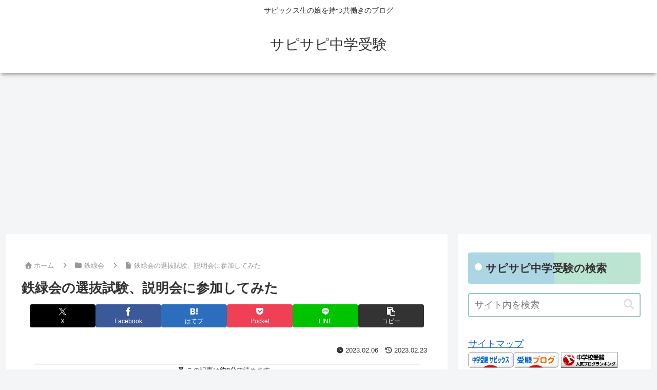

--- FILE ---
content_type: text/html; charset=utf-8
request_url: https://www.google.com/recaptcha/api2/aframe
body_size: 267
content:
<!DOCTYPE HTML><html><head><meta http-equiv="content-type" content="text/html; charset=UTF-8"></head><body><script nonce="VvzDaa8g_DId_Q8RyG_7cQ">/** Anti-fraud and anti-abuse applications only. See google.com/recaptcha */ try{var clients={'sodar':'https://pagead2.googlesyndication.com/pagead/sodar?'};window.addEventListener("message",function(a){try{if(a.source===window.parent){var b=JSON.parse(a.data);var c=clients[b['id']];if(c){var d=document.createElement('img');d.src=c+b['params']+'&rc='+(localStorage.getItem("rc::a")?sessionStorage.getItem("rc::b"):"");window.document.body.appendChild(d);sessionStorage.setItem("rc::e",parseInt(sessionStorage.getItem("rc::e")||0)+1);localStorage.setItem("rc::h",'1769134431310');}}}catch(b){}});window.parent.postMessage("_grecaptcha_ready", "*");}catch(b){}</script></body></html>

--- FILE ---
content_type: application/javascript; charset=utf-8
request_url: https://fundingchoicesmessages.google.com/f/AGSKWxVVWC7JvWCvLhynzWJyKhkf263Ha0LHKhnsg3d4bLpXYt6CrB23_Id5ulSDaGVSTKxcp3npTKq2mqL9jFBVvvfU2k2FGkL5fMZomOLafMdal36NkCixsdyd0HxBZ_8HhZou1bdl9w==?fccs=W251bGwsbnVsbCxudWxsLG51bGwsbnVsbCxudWxsLFsxNzY5MTM0NDMxLDk0MzAwMDAwMF0sbnVsbCxudWxsLG51bGwsW251bGwsWzcsNl0sbnVsbCxudWxsLG51bGwsbnVsbCxudWxsLG51bGwsbnVsbCxudWxsLG51bGwsM10sImh0dHBzOi8vY2h1Z2FrdWp5dWtlbi5qcC8yMDIzLzAyLzA2L3RldHN1c2VuYmF0c3V0ZXN0LyIsbnVsbCxbWzgsIms2MVBCam1rNk8wIl0sWzksImVuLVVTIl0sWzE2LCJbMSwxLDFdIl0sWzE5LCIyIl0sWzE3LCJbMF0iXSxbMjQsIiJdLFsyOSwiZmFsc2UiXV1d
body_size: 121
content:
if (typeof __googlefc.fcKernelManager.run === 'function') {"use strict";this.default_ContributorServingResponseClientJs=this.default_ContributorServingResponseClientJs||{};(function(_){var window=this;
try{
var qp=function(a){this.A=_.t(a)};_.u(qp,_.J);var rp=function(a){this.A=_.t(a)};_.u(rp,_.J);rp.prototype.getWhitelistStatus=function(){return _.F(this,2)};var sp=function(a){this.A=_.t(a)};_.u(sp,_.J);var tp=_.ed(sp),up=function(a,b,c){this.B=a;this.j=_.A(b,qp,1);this.l=_.A(b,_.Pk,3);this.F=_.A(b,rp,4);a=this.B.location.hostname;this.D=_.Fg(this.j,2)&&_.O(this.j,2)!==""?_.O(this.j,2):a;a=new _.Qg(_.Qk(this.l));this.C=new _.dh(_.q.document,this.D,a);this.console=null;this.o=new _.mp(this.B,c,a)};
up.prototype.run=function(){if(_.O(this.j,3)){var a=this.C,b=_.O(this.j,3),c=_.fh(a),d=new _.Wg;b=_.hg(d,1,b);c=_.C(c,1,b);_.jh(a,c)}else _.gh(this.C,"FCNEC");_.op(this.o,_.A(this.l,_.De,1),this.l.getDefaultConsentRevocationText(),this.l.getDefaultConsentRevocationCloseText(),this.l.getDefaultConsentRevocationAttestationText(),this.D);_.pp(this.o,_.F(this.F,1),this.F.getWhitelistStatus());var e;a=(e=this.B.googlefc)==null?void 0:e.__executeManualDeployment;a!==void 0&&typeof a==="function"&&_.To(this.o.G,
"manualDeploymentApi")};var vp=function(){};vp.prototype.run=function(a,b,c){var d;return _.v(function(e){d=tp(b);(new up(a,d,c)).run();return e.return({})})};_.Tk(7,new vp);
}catch(e){_._DumpException(e)}
}).call(this,this.default_ContributorServingResponseClientJs);
// Google Inc.

//# sourceURL=/_/mss/boq-content-ads-contributor/_/js/k=boq-content-ads-contributor.ContributorServingResponseClientJs.en_US.k61PBjmk6O0.es5.O/d=1/exm=ad_blocking_detection_executable,kernel_loader,loader_js_executable/ed=1/rs=AJlcJMztj-kAdg6DB63MlSG3pP52LjSptg/m=cookie_refresh_executable
__googlefc.fcKernelManager.run('\x5b\x5b\x5b7,\x22\x5b\x5bnull,\\\x22chugakujyuken.jp\\\x22,\\\x22AKsRol_MrS0AQzQ7E3UW_f3JebmHsipulnLMKQoAdL6-s8D9M8jErcakejk-OEUlm0Cf0aqxsqMHCzT71enki0tZlsZZP_-weGH8B1JtRXFLNETQRrHstCqHURak1hlELwuf1jhAqLAcqJTyC8FlZ-LncfHiWuBSdg\\\\u003d\\\\u003d\\\x22\x5d,null,\x5b\x5bnull,null,null,\\\x22https:\/\/fundingchoicesmessages.google.com\/f\/AGSKWxVrAP9NvpLiTaxDXxWrKZvDpi2Uh5_Kn6XbgFy6eS2kFZ9DRTM_HpHqVNmr_6xh07xKYAc5R5TOu49e3KfX3IX_fnsUcv4Uv8MSkb7KOOjHJ6BslS7TEhiHREsqJQo0dWsrfOQRAA\\\\u003d\\\\u003d\\\x22\x5d,null,null,\x5bnull,null,null,\\\x22https:\/\/fundingchoicesmessages.google.com\/el\/AGSKWxU598Iq3l3StUI7QaiPdSvc0QDZ-lYvFLEMFJ37nV48sjIg_WfdIx8EFJoStE31nRMQwc76LkiWNx3T2dUCQODzFbAT-QBrILNFRCh0ygQwz_PQNUNxmnAPV_0itA3zcZ9f8y2sPw\\\\u003d\\\\u003d\\\x22\x5d,null,\x5bnull,\x5b7,6\x5d,null,null,null,null,null,null,null,null,null,3\x5d\x5d,\x5b2,1\x5d\x5d\x22\x5d\x5d,\x5bnull,null,null,\x22https:\/\/fundingchoicesmessages.google.com\/f\/AGSKWxWvA_aw_TXPbmi-z6L7xj0GzQnYkHOCBN8naycxnoqp2sFDORQOAOBT_tbPMw-PLJgmRpxDWQtMj6_LCByj8mOvCpn6nxP4NKLOlalT_zFIsgIHvJi9K0imhhSi0eGLzcmmjf2M8Q\\u003d\\u003d\x22\x5d\x5d');}

--- FILE ---
content_type: application/javascript; charset=utf-8
request_url: https://fundingchoicesmessages.google.com/f/AGSKWxVxXLZW7kSgCUm7buQ1MSSdxPd9QfoDzZrMd5G-j7KLvZysaIMED27aSLhpAMAguSDbxS5AaSRSTyIa3oKyaVd2dDyju1Vb2-XhUz4CnJIjyZoCWAWL_HfCRVPvjaxG_yA4D23dJGTTTH3P3ry2pPfmLLf-Fa1txCUcmftvdYh0p8sRBvPNVdE2pBO1/__framed_ad//stickyad2._right_ads_/expandable_ad.php/ads1.
body_size: -1289
content:
window['5a854c5b-fcdd-4ed1-9aa6-0dbab481c49d'] = true;